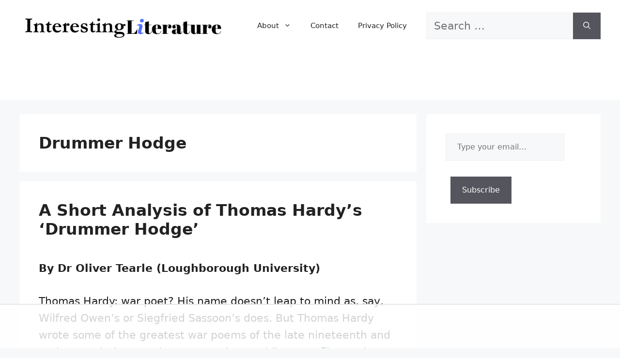

--- FILE ---
content_type: text/html
request_url: https://api.intentiq.com/profiles_engine/ProfilesEngineServlet?at=39&mi=10&dpi=936734067&pt=17&dpn=1&iiqidtype=2&iiqpcid=2f032932-f151-4f69-a69e-671eef789d0b&iiqpciddate=1769151006817&pcid=574e1f56-9414-435b-8ac8-9c3330e2753b&idtype=3&gdpr=0&japs=false&jaesc=0&jafc=0&jaensc=0&jsver=0.33&testGroup=A&source=pbjs&ABTestingConfigurationSource=group&abtg=A&vrref=https%3A%2F%2Finterestingliterature.com
body_size: 53
content:
{"abPercentage":97,"adt":1,"ct":2,"isOptedOut":false,"data":{"eids":[]},"dbsaved":"false","ls":true,"cttl":86400000,"abTestUuid":"g_8d6c9f28-701e-48f6-a6df-3a686ce4f1fc","tc":9,"sid":-1683548716}

--- FILE ---
content_type: text/html; charset=utf-8
request_url: https://www.google.com/recaptcha/api2/aframe
body_size: 266
content:
<!DOCTYPE HTML><html><head><meta http-equiv="content-type" content="text/html; charset=UTF-8"></head><body><script nonce="dtxf7Lm2UZSddtLHWXtqPg">/** Anti-fraud and anti-abuse applications only. See google.com/recaptcha */ try{var clients={'sodar':'https://pagead2.googlesyndication.com/pagead/sodar?'};window.addEventListener("message",function(a){try{if(a.source===window.parent){var b=JSON.parse(a.data);var c=clients[b['id']];if(c){var d=document.createElement('img');d.src=c+b['params']+'&rc='+(localStorage.getItem("rc::a")?sessionStorage.getItem("rc::b"):"");window.document.body.appendChild(d);sessionStorage.setItem("rc::e",parseInt(sessionStorage.getItem("rc::e")||0)+1);localStorage.setItem("rc::h",'1769151012034');}}}catch(b){}});window.parent.postMessage("_grecaptcha_ready", "*");}catch(b){}</script></body></html>

--- FILE ---
content_type: text/plain
request_url: https://rtb.openx.net/openrtbb/prebidjs
body_size: -231
content:
{"id":"94298cbb-19e9-4599-977f-c6f908fd6225","nbr":0}

--- FILE ---
content_type: text/plain
request_url: https://rtb.openx.net/openrtbb/prebidjs
body_size: -87
content:
{"id":"80d791ba-04f5-457a-8a13-4a54512d301c","nbr":0}

--- FILE ---
content_type: text/plain
request_url: https://rtb.openx.net/openrtbb/prebidjs
body_size: -231
content:
{"id":"a5b2a4ef-28d5-4dde-bdf3-682dbb9c3195","nbr":0}

--- FILE ---
content_type: text/plain
request_url: https://rtb.openx.net/openrtbb/prebidjs
body_size: -231
content:
{"id":"420b3a63-811f-4461-b929-ee6255766c11","nbr":0}

--- FILE ---
content_type: text/plain
request_url: https://rtb.openx.net/openrtbb/prebidjs
body_size: -231
content:
{"id":"671df24d-9c1d-4b0c-a8f7-a3e5afc0c0f2","nbr":0}